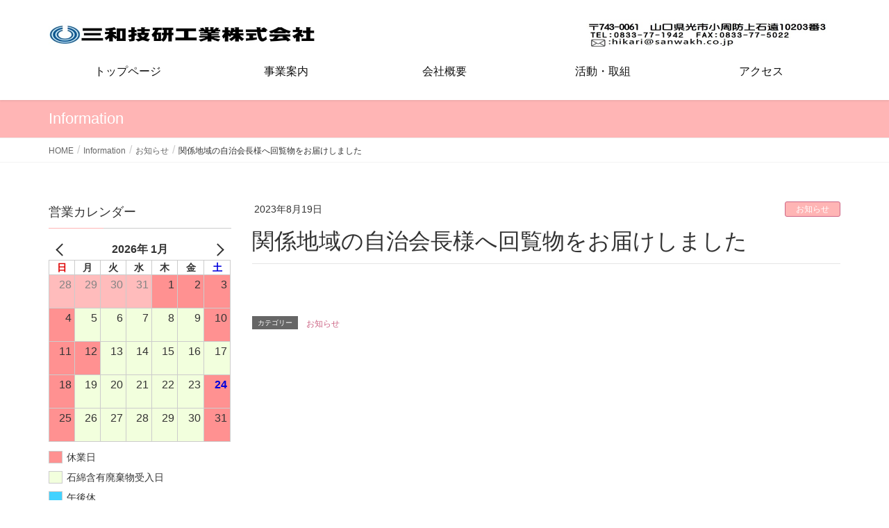

--- FILE ---
content_type: text/html; charset=UTF-8
request_url: https://sanwayui.com/info/%E9%96%A2%E4%BF%82%E5%9C%B0%E5%9F%9F%E3%81%AE%E8%87%AA%E6%B2%BB%E4%BC%9A%E9%95%B7%E6%A7%98%E3%81%B8%E5%9B%9E%E8%A6%A7%E7%89%A9%E3%82%92%E3%81%8A%E5%B1%8A%E3%81%91%E3%81%97%E3%81%BE%E3%81%97-56/
body_size: 65949
content:
<!DOCTYPE html>
<html lang="ja">
<head>
<meta charset="utf-8">
<meta http-equiv="X-UA-Compatible" content="IE=edge">
<meta name="viewport" content="width=device-width, initial-scale=1">

<title>関係地域の自治会長様へ回覧物をお届けしました | 三和技研工業株式会社</title>
<meta name='robots' content='max-image-preview:large' />
<link rel="alternate" type="application/rss+xml" title="三和技研工業株式会社 &raquo; フィード" href="https://sanwayui.com/feed/" />
<link rel="alternate" type="application/rss+xml" title="三和技研工業株式会社 &raquo; コメントフィード" href="https://sanwayui.com/comments/feed/" />
<link rel="alternate" title="oEmbed (JSON)" type="application/json+oembed" href="https://sanwayui.com/wp-json/oembed/1.0/embed?url=https%3A%2F%2Fsanwayui.com%2Finfo%2F%25e9%2596%25a2%25e4%25bf%2582%25e5%259c%25b0%25e5%259f%259f%25e3%2581%25ae%25e8%2587%25aa%25e6%25b2%25bb%25e4%25bc%259a%25e9%2595%25b7%25e6%25a7%2598%25e3%2581%25b8%25e5%259b%259e%25e8%25a6%25a7%25e7%2589%25a9%25e3%2582%2592%25e3%2581%258a%25e5%25b1%258a%25e3%2581%2591%25e3%2581%2597%25e3%2581%25be%25e3%2581%2597-56%2F" />
<link rel="alternate" title="oEmbed (XML)" type="text/xml+oembed" href="https://sanwayui.com/wp-json/oembed/1.0/embed?url=https%3A%2F%2Fsanwayui.com%2Finfo%2F%25e9%2596%25a2%25e4%25bf%2582%25e5%259c%25b0%25e5%259f%259f%25e3%2581%25ae%25e8%2587%25aa%25e6%25b2%25bb%25e4%25bc%259a%25e9%2595%25b7%25e6%25a7%2598%25e3%2581%25b8%25e5%259b%259e%25e8%25a6%25a7%25e7%2589%25a9%25e3%2582%2592%25e3%2581%258a%25e5%25b1%258a%25e3%2581%2591%25e3%2581%2597%25e3%2581%25be%25e3%2581%2597-56%2F&#038;format=xml" />
<meta name="description" content="" /><style id='wp-img-auto-sizes-contain-inline-css' type='text/css'>
img:is([sizes=auto i],[sizes^="auto," i]){contain-intrinsic-size:3000px 1500px}
/*# sourceURL=wp-img-auto-sizes-contain-inline-css */
</style>
<link rel='stylesheet' id='sbi_styles-css' href='https://sanwayui.com/wp/wp-content/plugins/instagram-feed/css/sbi-styles.min.css?ver=6.10.0' type='text/css' media='all' />
<link rel='stylesheet' id='vkExUnit_common_style-css' href='https://sanwayui.com/wp/wp-content/plugins/vk-all-in-one-expansion-unit/assets/css/vkExUnit_style.css?ver=9.113.0.1' type='text/css' media='all' />
<style id='vkExUnit_common_style-inline-css' type='text/css'>
:root {--ver_page_top_button_url:url(https://sanwayui.com/wp/wp-content/plugins/vk-all-in-one-expansion-unit/assets/images/to-top-btn-icon.svg);}@font-face {font-weight: normal;font-style: normal;font-family: "vk_sns";src: url("https://sanwayui.com/wp/wp-content/plugins/vk-all-in-one-expansion-unit/inc/sns/icons/fonts/vk_sns.eot?-bq20cj");src: url("https://sanwayui.com/wp/wp-content/plugins/vk-all-in-one-expansion-unit/inc/sns/icons/fonts/vk_sns.eot?#iefix-bq20cj") format("embedded-opentype"),url("https://sanwayui.com/wp/wp-content/plugins/vk-all-in-one-expansion-unit/inc/sns/icons/fonts/vk_sns.woff?-bq20cj") format("woff"),url("https://sanwayui.com/wp/wp-content/plugins/vk-all-in-one-expansion-unit/inc/sns/icons/fonts/vk_sns.ttf?-bq20cj") format("truetype"),url("https://sanwayui.com/wp/wp-content/plugins/vk-all-in-one-expansion-unit/inc/sns/icons/fonts/vk_sns.svg?-bq20cj#vk_sns") format("svg");}
.veu_promotion-alert__content--text {border: 1px solid rgba(0,0,0,0.125);padding: 0.5em 1em;border-radius: var(--vk-size-radius);margin-bottom: var(--vk-margin-block-bottom);font-size: 0.875rem;}/* Alert Content部分に段落タグを入れた場合に最後の段落の余白を0にする */.veu_promotion-alert__content--text p:last-of-type{margin-bottom:0;margin-top: 0;}
/*# sourceURL=vkExUnit_common_style-inline-css */
</style>
<style id='wp-emoji-styles-inline-css' type='text/css'>

	img.wp-smiley, img.emoji {
		display: inline !important;
		border: none !important;
		box-shadow: none !important;
		height: 1em !important;
		width: 1em !important;
		margin: 0 0.07em !important;
		vertical-align: -0.1em !important;
		background: none !important;
		padding: 0 !important;
	}
/*# sourceURL=wp-emoji-styles-inline-css */
</style>
<style id='wp-block-library-inline-css' type='text/css'>
:root{--wp-block-synced-color:#7a00df;--wp-block-synced-color--rgb:122,0,223;--wp-bound-block-color:var(--wp-block-synced-color);--wp-editor-canvas-background:#ddd;--wp-admin-theme-color:#007cba;--wp-admin-theme-color--rgb:0,124,186;--wp-admin-theme-color-darker-10:#006ba1;--wp-admin-theme-color-darker-10--rgb:0,107,160.5;--wp-admin-theme-color-darker-20:#005a87;--wp-admin-theme-color-darker-20--rgb:0,90,135;--wp-admin-border-width-focus:2px}@media (min-resolution:192dpi){:root{--wp-admin-border-width-focus:1.5px}}.wp-element-button{cursor:pointer}:root .has-very-light-gray-background-color{background-color:#eee}:root .has-very-dark-gray-background-color{background-color:#313131}:root .has-very-light-gray-color{color:#eee}:root .has-very-dark-gray-color{color:#313131}:root .has-vivid-green-cyan-to-vivid-cyan-blue-gradient-background{background:linear-gradient(135deg,#00d084,#0693e3)}:root .has-purple-crush-gradient-background{background:linear-gradient(135deg,#34e2e4,#4721fb 50%,#ab1dfe)}:root .has-hazy-dawn-gradient-background{background:linear-gradient(135deg,#faaca8,#dad0ec)}:root .has-subdued-olive-gradient-background{background:linear-gradient(135deg,#fafae1,#67a671)}:root .has-atomic-cream-gradient-background{background:linear-gradient(135deg,#fdd79a,#004a59)}:root .has-nightshade-gradient-background{background:linear-gradient(135deg,#330968,#31cdcf)}:root .has-midnight-gradient-background{background:linear-gradient(135deg,#020381,#2874fc)}:root{--wp--preset--font-size--normal:16px;--wp--preset--font-size--huge:42px}.has-regular-font-size{font-size:1em}.has-larger-font-size{font-size:2.625em}.has-normal-font-size{font-size:var(--wp--preset--font-size--normal)}.has-huge-font-size{font-size:var(--wp--preset--font-size--huge)}.has-text-align-center{text-align:center}.has-text-align-left{text-align:left}.has-text-align-right{text-align:right}.has-fit-text{white-space:nowrap!important}#end-resizable-editor-section{display:none}.aligncenter{clear:both}.items-justified-left{justify-content:flex-start}.items-justified-center{justify-content:center}.items-justified-right{justify-content:flex-end}.items-justified-space-between{justify-content:space-between}.screen-reader-text{border:0;clip-path:inset(50%);height:1px;margin:-1px;overflow:hidden;padding:0;position:absolute;width:1px;word-wrap:normal!important}.screen-reader-text:focus{background-color:#ddd;clip-path:none;color:#444;display:block;font-size:1em;height:auto;left:5px;line-height:normal;padding:15px 23px 14px;text-decoration:none;top:5px;width:auto;z-index:100000}html :where(.has-border-color){border-style:solid}html :where([style*=border-top-color]){border-top-style:solid}html :where([style*=border-right-color]){border-right-style:solid}html :where([style*=border-bottom-color]){border-bottom-style:solid}html :where([style*=border-left-color]){border-left-style:solid}html :where([style*=border-width]){border-style:solid}html :where([style*=border-top-width]){border-top-style:solid}html :where([style*=border-right-width]){border-right-style:solid}html :where([style*=border-bottom-width]){border-bottom-style:solid}html :where([style*=border-left-width]){border-left-style:solid}html :where(img[class*=wp-image-]){height:auto;max-width:100%}:where(figure){margin:0 0 1em}html :where(.is-position-sticky){--wp-admin--admin-bar--position-offset:var(--wp-admin--admin-bar--height,0px)}@media screen and (max-width:600px){html :where(.is-position-sticky){--wp-admin--admin-bar--position-offset:0px}}

/*# sourceURL=wp-block-library-inline-css */
</style><style id='global-styles-inline-css' type='text/css'>
:root{--wp--preset--aspect-ratio--square: 1;--wp--preset--aspect-ratio--4-3: 4/3;--wp--preset--aspect-ratio--3-4: 3/4;--wp--preset--aspect-ratio--3-2: 3/2;--wp--preset--aspect-ratio--2-3: 2/3;--wp--preset--aspect-ratio--16-9: 16/9;--wp--preset--aspect-ratio--9-16: 9/16;--wp--preset--color--black: #000000;--wp--preset--color--cyan-bluish-gray: #abb8c3;--wp--preset--color--white: #ffffff;--wp--preset--color--pale-pink: #f78da7;--wp--preset--color--vivid-red: #cf2e2e;--wp--preset--color--luminous-vivid-orange: #ff6900;--wp--preset--color--luminous-vivid-amber: #fcb900;--wp--preset--color--light-green-cyan: #7bdcb5;--wp--preset--color--vivid-green-cyan: #00d084;--wp--preset--color--pale-cyan-blue: #8ed1fc;--wp--preset--color--vivid-cyan-blue: #0693e3;--wp--preset--color--vivid-purple: #9b51e0;--wp--preset--gradient--vivid-cyan-blue-to-vivid-purple: linear-gradient(135deg,rgb(6,147,227) 0%,rgb(155,81,224) 100%);--wp--preset--gradient--light-green-cyan-to-vivid-green-cyan: linear-gradient(135deg,rgb(122,220,180) 0%,rgb(0,208,130) 100%);--wp--preset--gradient--luminous-vivid-amber-to-luminous-vivid-orange: linear-gradient(135deg,rgb(252,185,0) 0%,rgb(255,105,0) 100%);--wp--preset--gradient--luminous-vivid-orange-to-vivid-red: linear-gradient(135deg,rgb(255,105,0) 0%,rgb(207,46,46) 100%);--wp--preset--gradient--very-light-gray-to-cyan-bluish-gray: linear-gradient(135deg,rgb(238,238,238) 0%,rgb(169,184,195) 100%);--wp--preset--gradient--cool-to-warm-spectrum: linear-gradient(135deg,rgb(74,234,220) 0%,rgb(151,120,209) 20%,rgb(207,42,186) 40%,rgb(238,44,130) 60%,rgb(251,105,98) 80%,rgb(254,248,76) 100%);--wp--preset--gradient--blush-light-purple: linear-gradient(135deg,rgb(255,206,236) 0%,rgb(152,150,240) 100%);--wp--preset--gradient--blush-bordeaux: linear-gradient(135deg,rgb(254,205,165) 0%,rgb(254,45,45) 50%,rgb(107,0,62) 100%);--wp--preset--gradient--luminous-dusk: linear-gradient(135deg,rgb(255,203,112) 0%,rgb(199,81,192) 50%,rgb(65,88,208) 100%);--wp--preset--gradient--pale-ocean: linear-gradient(135deg,rgb(255,245,203) 0%,rgb(182,227,212) 50%,rgb(51,167,181) 100%);--wp--preset--gradient--electric-grass: linear-gradient(135deg,rgb(202,248,128) 0%,rgb(113,206,126) 100%);--wp--preset--gradient--midnight: linear-gradient(135deg,rgb(2,3,129) 0%,rgb(40,116,252) 100%);--wp--preset--font-size--small: 13px;--wp--preset--font-size--medium: 20px;--wp--preset--font-size--large: 36px;--wp--preset--font-size--x-large: 42px;--wp--preset--spacing--20: 0.44rem;--wp--preset--spacing--30: 0.67rem;--wp--preset--spacing--40: 1rem;--wp--preset--spacing--50: 1.5rem;--wp--preset--spacing--60: 2.25rem;--wp--preset--spacing--70: 3.38rem;--wp--preset--spacing--80: 5.06rem;--wp--preset--shadow--natural: 6px 6px 9px rgba(0, 0, 0, 0.2);--wp--preset--shadow--deep: 12px 12px 50px rgba(0, 0, 0, 0.4);--wp--preset--shadow--sharp: 6px 6px 0px rgba(0, 0, 0, 0.2);--wp--preset--shadow--outlined: 6px 6px 0px -3px rgb(255, 255, 255), 6px 6px rgb(0, 0, 0);--wp--preset--shadow--crisp: 6px 6px 0px rgb(0, 0, 0);}:where(.is-layout-flex){gap: 0.5em;}:where(.is-layout-grid){gap: 0.5em;}body .is-layout-flex{display: flex;}.is-layout-flex{flex-wrap: wrap;align-items: center;}.is-layout-flex > :is(*, div){margin: 0;}body .is-layout-grid{display: grid;}.is-layout-grid > :is(*, div){margin: 0;}:where(.wp-block-columns.is-layout-flex){gap: 2em;}:where(.wp-block-columns.is-layout-grid){gap: 2em;}:where(.wp-block-post-template.is-layout-flex){gap: 1.25em;}:where(.wp-block-post-template.is-layout-grid){gap: 1.25em;}.has-black-color{color: var(--wp--preset--color--black) !important;}.has-cyan-bluish-gray-color{color: var(--wp--preset--color--cyan-bluish-gray) !important;}.has-white-color{color: var(--wp--preset--color--white) !important;}.has-pale-pink-color{color: var(--wp--preset--color--pale-pink) !important;}.has-vivid-red-color{color: var(--wp--preset--color--vivid-red) !important;}.has-luminous-vivid-orange-color{color: var(--wp--preset--color--luminous-vivid-orange) !important;}.has-luminous-vivid-amber-color{color: var(--wp--preset--color--luminous-vivid-amber) !important;}.has-light-green-cyan-color{color: var(--wp--preset--color--light-green-cyan) !important;}.has-vivid-green-cyan-color{color: var(--wp--preset--color--vivid-green-cyan) !important;}.has-pale-cyan-blue-color{color: var(--wp--preset--color--pale-cyan-blue) !important;}.has-vivid-cyan-blue-color{color: var(--wp--preset--color--vivid-cyan-blue) !important;}.has-vivid-purple-color{color: var(--wp--preset--color--vivid-purple) !important;}.has-black-background-color{background-color: var(--wp--preset--color--black) !important;}.has-cyan-bluish-gray-background-color{background-color: var(--wp--preset--color--cyan-bluish-gray) !important;}.has-white-background-color{background-color: var(--wp--preset--color--white) !important;}.has-pale-pink-background-color{background-color: var(--wp--preset--color--pale-pink) !important;}.has-vivid-red-background-color{background-color: var(--wp--preset--color--vivid-red) !important;}.has-luminous-vivid-orange-background-color{background-color: var(--wp--preset--color--luminous-vivid-orange) !important;}.has-luminous-vivid-amber-background-color{background-color: var(--wp--preset--color--luminous-vivid-amber) !important;}.has-light-green-cyan-background-color{background-color: var(--wp--preset--color--light-green-cyan) !important;}.has-vivid-green-cyan-background-color{background-color: var(--wp--preset--color--vivid-green-cyan) !important;}.has-pale-cyan-blue-background-color{background-color: var(--wp--preset--color--pale-cyan-blue) !important;}.has-vivid-cyan-blue-background-color{background-color: var(--wp--preset--color--vivid-cyan-blue) !important;}.has-vivid-purple-background-color{background-color: var(--wp--preset--color--vivid-purple) !important;}.has-black-border-color{border-color: var(--wp--preset--color--black) !important;}.has-cyan-bluish-gray-border-color{border-color: var(--wp--preset--color--cyan-bluish-gray) !important;}.has-white-border-color{border-color: var(--wp--preset--color--white) !important;}.has-pale-pink-border-color{border-color: var(--wp--preset--color--pale-pink) !important;}.has-vivid-red-border-color{border-color: var(--wp--preset--color--vivid-red) !important;}.has-luminous-vivid-orange-border-color{border-color: var(--wp--preset--color--luminous-vivid-orange) !important;}.has-luminous-vivid-amber-border-color{border-color: var(--wp--preset--color--luminous-vivid-amber) !important;}.has-light-green-cyan-border-color{border-color: var(--wp--preset--color--light-green-cyan) !important;}.has-vivid-green-cyan-border-color{border-color: var(--wp--preset--color--vivid-green-cyan) !important;}.has-pale-cyan-blue-border-color{border-color: var(--wp--preset--color--pale-cyan-blue) !important;}.has-vivid-cyan-blue-border-color{border-color: var(--wp--preset--color--vivid-cyan-blue) !important;}.has-vivid-purple-border-color{border-color: var(--wp--preset--color--vivid-purple) !important;}.has-vivid-cyan-blue-to-vivid-purple-gradient-background{background: var(--wp--preset--gradient--vivid-cyan-blue-to-vivid-purple) !important;}.has-light-green-cyan-to-vivid-green-cyan-gradient-background{background: var(--wp--preset--gradient--light-green-cyan-to-vivid-green-cyan) !important;}.has-luminous-vivid-amber-to-luminous-vivid-orange-gradient-background{background: var(--wp--preset--gradient--luminous-vivid-amber-to-luminous-vivid-orange) !important;}.has-luminous-vivid-orange-to-vivid-red-gradient-background{background: var(--wp--preset--gradient--luminous-vivid-orange-to-vivid-red) !important;}.has-very-light-gray-to-cyan-bluish-gray-gradient-background{background: var(--wp--preset--gradient--very-light-gray-to-cyan-bluish-gray) !important;}.has-cool-to-warm-spectrum-gradient-background{background: var(--wp--preset--gradient--cool-to-warm-spectrum) !important;}.has-blush-light-purple-gradient-background{background: var(--wp--preset--gradient--blush-light-purple) !important;}.has-blush-bordeaux-gradient-background{background: var(--wp--preset--gradient--blush-bordeaux) !important;}.has-luminous-dusk-gradient-background{background: var(--wp--preset--gradient--luminous-dusk) !important;}.has-pale-ocean-gradient-background{background: var(--wp--preset--gradient--pale-ocean) !important;}.has-electric-grass-gradient-background{background: var(--wp--preset--gradient--electric-grass) !important;}.has-midnight-gradient-background{background: var(--wp--preset--gradient--midnight) !important;}.has-small-font-size{font-size: var(--wp--preset--font-size--small) !important;}.has-medium-font-size{font-size: var(--wp--preset--font-size--medium) !important;}.has-large-font-size{font-size: var(--wp--preset--font-size--large) !important;}.has-x-large-font-size{font-size: var(--wp--preset--font-size--x-large) !important;}
/*# sourceURL=global-styles-inline-css */
</style>

<style id='classic-theme-styles-inline-css' type='text/css'>
/*! This file is auto-generated */
.wp-block-button__link{color:#fff;background-color:#32373c;border-radius:9999px;box-shadow:none;text-decoration:none;padding:calc(.667em + 2px) calc(1.333em + 2px);font-size:1.125em}.wp-block-file__button{background:#32373c;color:#fff;text-decoration:none}
/*# sourceURL=/wp-includes/css/classic-themes.min.css */
</style>
<link rel='stylesheet' id='awsm-ead-public-css' href='https://sanwayui.com/wp/wp-content/plugins/embed-any-document/css/embed-public.min.css?ver=2.7.12' type='text/css' media='all' />
<link rel='stylesheet' id='bbp-default-css' href='https://sanwayui.com/wp/wp-content/plugins/bbpress/templates/default/css/bbpress.min.css?ver=2.6.14' type='text/css' media='all' />
<link rel='stylesheet' id='contact-form-7-css' href='https://sanwayui.com/wp/wp-content/plugins/contact-form-7/includes/css/styles.css?ver=5.7.2' type='text/css' media='all' />
<link rel='stylesheet' id='xo-event-calendar-css' href='https://sanwayui.com/wp/wp-content/plugins/xo-event-calendar/css/xo-event-calendar.css?ver=3.2.10' type='text/css' media='all' />
<link rel='stylesheet' id='xo-event-calendar-event-calendar-css' href='https://sanwayui.com/wp/wp-content/plugins/xo-event-calendar/build/event-calendar/style-index.css?ver=3.2.10' type='text/css' media='all' />
<link rel='stylesheet' id='lightning-common-style-css' href='https://sanwayui.com/wp/wp-content/themes/lightning/assets/css/common.css?ver=6.10.1' type='text/css' media='all' />
<link rel='stylesheet' id='lightning-design-style-css' href='https://sanwayui.com/wp/wp-content/themes/lightning/design-skin/origin/css/style.css?ver=6.10.1' type='text/css' media='all' />
<style id='lightning-design-style-inline-css' type='text/css'>
/* ltg theme common */.color_key_bg,.color_key_bg_hover:hover{background-color: #ffb5b5;}.color_key_txt,.color_key_txt_hover:hover{color: #ffb5b5;}.color_key_border,.color_key_border_hover:hover{border-color: #ffb5b5;}.color_key_dark_bg,.color_key_dark_bg_hover:hover{background-color: #cd6686;}.color_key_dark_txt,.color_key_dark_txt_hover:hover{color: #cd6686;}.color_key_dark_border,.color_key_dark_border_hover:hover{border-color: #cd6686;}
.bbp-submit-wrapper .button.submit,.woocommerce a.button.alt:hover,.woocommerce-product-search button:hover,.woocommerce button.button.alt { background-color:#cd6686 ; }.bbp-submit-wrapper .button.submit:hover,.woocommerce a.button.alt,.woocommerce-product-search button,.woocommerce button.button.alt:hover { background-color:#ffb5b5 ; }.woocommerce ul.product_list_widget li a:hover img { border-color:#ffb5b5; }.veu_color_txt_key { color:#cd6686 ; }.veu_color_bg_key { background-color:#cd6686 ; }.veu_color_border_key { border-color:#cd6686 ; }.btn-default { border-color:#ffb5b5;color:#ffb5b5;}.btn-default:focus,.btn-default:hover { border-color:#ffb5b5;background-color: #ffb5b5; }.btn-primary { background-color:#ffb5b5;border-color:#cd6686; }.btn-primary:focus,.btn-primary:hover { background-color:#cd6686;border-color:#ffb5b5; }@media (min-width: 992px) { .siteContent .subSection { float:left;margin-left:0; } .siteContent .mainSection { float:right; } }
a { color:#cd6686 ; }a:hover { color:#ffb5b5 ; }ul.gMenu a:hover { color:#ffb5b5; }.page-header { background-color:#ffb5b5; }h1.entry-title:first-letter,.single h1.entry-title:first-letter { color:#ffb5b5; }h2,.mainSection-title { border-top-color:#ffb5b5; }h3:after,.subSection-title:after { border-bottom-color:#ffb5b5; }.media .media-body .media-heading a:hover { color:#ffb5b5; }ul.page-numbers li span.page-numbers.current { background-color:#ffb5b5; }.pager li > a { border-color:#ffb5b5;color:#ffb5b5;}.pager li > a:hover { background-color:#ffb5b5;color:#fff;}footer { border-top-color:#ffb5b5; }dt { border-left-color:#ffb5b5; }@media (min-width: 768px){ ul.gMenu > li > a:hover:after, ul.gMenu > li.current-post-ancestor > a:after, ul.gMenu > li.current-menu-item > a:after, ul.gMenu > li.current-menu-parent > a:after, ul.gMenu > li.current-menu-ancestor > a:after, ul.gMenu > li.current_page_parent > a:after, ul.gMenu > li.current_page_ancestor > a:after { border-bottom-color: #ffb5b5 ; } ul.gMenu > li > a:hover .gMenu_description { color: #ffb5b5 ; }} /* @media (min-width: 768px) */
/*# sourceURL=lightning-design-style-inline-css */
</style>
<link rel='stylesheet' id='lightning-theme-style-css' href='https://sanwayui.com/wp/wp-content/themes/sanwayui/style.css?ver=6.10.1' type='text/css' media='all' />
<link rel='stylesheet' id='veu-cta-css' href='https://sanwayui.com/wp/wp-content/plugins/vk-all-in-one-expansion-unit/inc/call-to-action/package/assets/css/style.css?ver=9.113.0.1' type='text/css' media='all' />
<link rel='stylesheet' id='slb_core-css' href='https://sanwayui.com/wp/wp-content/plugins/simple-lightbox/client/css/app.css?ver=2.9.4' type='text/css' media='all' />
<link rel='stylesheet' id='fancybox-css' href='https://sanwayui.com/wp/wp-content/plugins/easy-fancybox/fancybox/1.5.4/jquery.fancybox.min.css?ver=6.9' type='text/css' media='screen' />
<script type="text/javascript" src="https://sanwayui.com/wp/wp-includes/js/jquery/jquery.min.js?ver=3.7.1" id="jquery-core-js"></script>
<script type="text/javascript" src="https://sanwayui.com/wp/wp-includes/js/jquery/jquery-migrate.min.js?ver=3.4.1" id="jquery-migrate-js"></script>
<script type="text/javascript" src="https://sanwayui.com/wp/wp-content/plugins/qa-heatmap-analytics/js/polyfill/object_assign.js?ver=5.1.2.0" id="qahm-polyfill-object-assign-js"></script>
<script type="text/javascript" src="https://sanwayui.com/wp/wp-content/plugins/qa-heatmap-analytics/cookie-consent-qtag.php?cookie_consent=yes&amp;ver=5.1.2.0" id="qahm-cookie-consent-qtag-js"></script>
<link rel="https://api.w.org/" href="https://sanwayui.com/wp-json/" /><link rel="alternate" title="JSON" type="application/json" href="https://sanwayui.com/wp-json/wp/v2/info/3270" /><link rel="EditURI" type="application/rsd+xml" title="RSD" href="https://sanwayui.com/wp/xmlrpc.php?rsd" />
<meta name="generator" content="WordPress 6.9" />
<link rel="canonical" href="https://sanwayui.com/info/%e9%96%a2%e4%bf%82%e5%9c%b0%e5%9f%9f%e3%81%ae%e8%87%aa%e6%b2%bb%e4%bc%9a%e9%95%b7%e6%a7%98%e3%81%b8%e5%9b%9e%e8%a6%a7%e7%89%a9%e3%82%92%e3%81%8a%e5%b1%8a%e3%81%91%e3%81%97%e3%81%be%e3%81%97-56/" />
<link rel='shortlink' href='https://sanwayui.com/?p=3270' />
  
        <script>  
        var qahmz  = qahmz || {};  
        qahmz.initDate   = new Date();  
        qahmz.domloaded = false;  
        document.addEventListener("DOMContentLoaded",function() {  
            qahmz.domloaded = true;  
        });  
        qahmz.xdm        = "sanwayui.com";  
        qahmz.cookieMode = true;  
        qahmz.debug = false;  
        qahmz.tracking_id = "8e9e9ace46398bcc";  
        qahmz.send_interval = 3000;  
        qahmz.ajaxurl = "https://sanwayui.com/wp/wp-content/plugins/qa-heatmap-analytics/qahm-ajax.php";  
        qahmz.tracking_hash = "c66c324a2f05ca3c";  
        </script>
          
        <script src="https://sanwayui.com/wp/wp-content/qa-zero-data/qtag_js/8e9e9ace46398bcc/qtag.js" async></script>  
        <noscript><style>.lazyload[data-src]{display:none !important;}</style></noscript><style>.lazyload{background-image:none !important;}.lazyload:before{background-image:none !important;}</style><!-- [ VK All in One Expansion Unit OGP ] -->
<meta property="og:site_name" content="三和技研工業株式会社" />
<meta property="og:url" content="https://sanwayui.com/info/%e9%96%a2%e4%bf%82%e5%9c%b0%e5%9f%9f%e3%81%ae%e8%87%aa%e6%b2%bb%e4%bc%9a%e9%95%b7%e6%a7%98%e3%81%b8%e5%9b%9e%e8%a6%a7%e7%89%a9%e3%82%92%e3%81%8a%e5%b1%8a%e3%81%91%e3%81%97%e3%81%be%e3%81%97-56/" />
<meta property="og:title" content="関係地域の自治会長様へ回覧物をお届けしました | 三和技研工業株式会社" />
<meta property="og:description" content="" />
<meta property="og:type" content="article" />
<!-- [ / VK All in One Expansion Unit OGP ] -->
<!-- [ VK All in One Expansion Unit twitter card ] -->
<meta name="twitter:card" content="summary_large_image">
<meta name="twitter:description" content="">
<meta name="twitter:title" content="関係地域の自治会長様へ回覧物をお届けしました | 三和技研工業株式会社">
<meta name="twitter:url" content="https://sanwayui.com/info/%e9%96%a2%e4%bf%82%e5%9c%b0%e5%9f%9f%e3%81%ae%e8%87%aa%e6%b2%bb%e4%bc%9a%e9%95%b7%e6%a7%98%e3%81%b8%e5%9b%9e%e8%a6%a7%e7%89%a9%e3%82%92%e3%81%8a%e5%b1%8a%e3%81%91%e3%81%97%e3%81%be%e3%81%97-56/">
	<meta name="twitter:domain" content="sanwayui.com">
	<!-- [ / VK All in One Expansion Unit twitter card ] -->
	<link rel="icon" href="https://sanwayui.com/wp/wp-content/uploads/2019/03/cropped-logo_sanwa-32x32.png" sizes="32x32" />
<link rel="icon" href="https://sanwayui.com/wp/wp-content/uploads/2019/03/cropped-logo_sanwa-192x192.png" sizes="192x192" />
<link rel="apple-touch-icon" href="https://sanwayui.com/wp/wp-content/uploads/2019/03/cropped-logo_sanwa-180x180.png" />
<meta name="msapplication-TileImage" content="https://sanwayui.com/wp/wp-content/uploads/2019/03/cropped-logo_sanwa-270x270.png" />
<!-- [ VK All in One Expansion Unit Article Structure Data ] --><script type="application/ld+json">{"@context":"https://schema.org/","@type":"Article","headline":"関係地域の自治会長様へ回覧物をお届けしました","image":"","datePublished":"2023-08-19T13:03:45+09:00","dateModified":"2023-08-22T13:36:48+09:00","author":{"@type":"organization","name":"sanwa_webmaster","url":"https://sanwayui.com/","sameAs":""}}</script><!-- [ / VK All in One Expansion Unit Article Structure Data ] -->
</head>
<body class="wp-singular info-template-default single single-info postid-3270 wp-theme-lightning wp-child-theme-sanwayui sidebar-fix device-pc post-name-%e9%96%a2%e4%bf%82%e5%9c%b0%e5%9f%9f%e3%81%ae%e8%87%aa%e6%b2%bb%e4%bc%9a%e9%95%b7%e6%a7%98%e3%81%b8%e5%9b%9e%e8%a6%a7%e7%89%a9%e3%82%92%e3%81%8a%e5%b1%8a%e3%81%91%e3%81%97%e3%81%be%e3%81%97-56 tax-categoly categoly-info post-type-info modula-best-grid-gallery">
<div class="vk-mobile-nav-menu-btn">MENU</div><div class="vk-mobile-nav"><nav class="global-nav"><ul id="menu-%e3%83%95%e3%83%83%e3%82%bf%e3%83%bc%e3%83%a1%e3%83%8b%e3%83%a5%e3%83%bc" class="vk-menu-acc  menu"><li id="menu-item-2071" class="menu-item menu-item-type-post_type menu-item-object-page menu-item-home menu-item-has-children menu-item-2071"><a href="https://sanwayui.com/" title="						">トップページ</a>
<ul class="sub-menu">
	<li id="menu-item-3767" class="menu-item menu-item-type-post_type menu-item-object-page menu-item-3767"><a href="https://sanwayui.com/%e3%81%94%e6%8c%a8%e6%8b%b6/">ご挨拶</a></li>
</ul>
</li>
<li id="menu-item-2067" class="menu-item menu-item-type-custom menu-item-object-custom menu-item-has-children menu-item-2067"><a href="/service/disposalsite/" title="						">事業案内</a>
<ul class="sub-menu">
	<li id="menu-item-2099" class="menu-item menu-item-type-post_type menu-item-object-page menu-item-2099"><a href="https://sanwayui.com/sanwasdgs/" title="						">三和ＳＤＧｓ</a></li>
	<li id="menu-item-2079" class="menu-item menu-item-type-post_type menu-item-object-page menu-item-2079"><a href="https://sanwayui.com/disposalsite/" title="						">安定型最終処分場</a></li>
	<li id="menu-item-2093" class="menu-item menu-item-type-post_type menu-item-object-page menu-item-2093"><a href="https://sanwayui.com/asbestos/" title="						">非飛散性石綿含有廃棄物の受入れ</a></li>
	<li id="menu-item-2081" class="menu-item menu-item-type-post_type menu-item-object-page menu-item-2081"><a href="https://sanwayui.com/collection/" title="						">収集運搬事業</a></li>
	<li id="menu-item-2076" class="menu-item menu-item-type-post_type menu-item-object-page menu-item-2076"><a href="https://sanwayui.com/solarbusiness/" title="						">太陽光発電事業</a></li>
	<li id="menu-item-2089" class="menu-item menu-item-type-post_type menu-item-object-page menu-item-2089"><a href="https://sanwayui.com/holiday/" title="						">営業カレンダー</a></li>
</ul>
</li>
<li id="menu-item-2072" class="menu-item menu-item-type-post_type menu-item-object-page menu-item-has-children menu-item-2072"><a href="https://sanwayui.com/company/" title="						">会社概要</a>
<ul class="sub-menu">
	<li id="menu-item-2083" class="menu-item menu-item-type-post_type menu-item-object-page menu-item-2083"><a href="https://sanwayui.com/tour/" title="						">処分場見学会</a></li>
	<li id="menu-item-3299" class="menu-item menu-item-type-post_type menu-item-object-page menu-item-3299"><a href="https://sanwayui.com/%e7%a4%be%e4%bc%9a%e8%b2%a2%e7%8c%ae%e6%b4%bb%e5%8b%95/">社会貢献活動</a></li>
	<li id="menu-item-2087" class="menu-item menu-item-type-post_type menu-item-object-page menu-item-2087"><a href="https://sanwayui.com/company/qualification/" title="						">技術有資格者</a></li>
	<li id="menu-item-2085" class="menu-item menu-item-type-post_type menu-item-object-page menu-item-2085"><a href="https://sanwayui.com/maintenance/" title="						">維持管理情報</a></li>
	<li id="menu-item-4372" class="menu-item menu-item-type-post_type menu-item-object-page menu-item-4372"><a href="https://sanwayui.com/%e6%96%bd%e8%a8%ad%e7%ae%a1%e7%90%86/">施設管理</a></li>
	<li id="menu-item-2075" class="menu-item menu-item-type-post_type menu-item-object-page menu-item-2075"><a href="https://sanwayui.com/license/" title="						">産業廃棄物処分業許可証</a></li>
	<li id="menu-item-5716" class="menu-item menu-item-type-post_type menu-item-object-page menu-item-5716"><a href="https://sanwayui.com/%e7%94%a3%e6%a5%ad%e5%bb%83%e6%a3%84%e7%89%a9%e5%8f%8e%e9%9b%86%e9%81%8b%e6%90%ac%e6%a5%ad%e8%a8%b1%e5%8f%af%e8%a8%bc/">産業廃棄物収集運搬業許可証　</a></li>
</ul>
</li>
<li id="menu-item-2077" class="menu-item menu-item-type-post_type menu-item-object-page menu-item-has-children menu-item-2077"><a href="https://sanwayui.com/topics-2/" title="						">活動・取組</a>
<ul class="sub-menu">
	<li id="menu-item-3136" class="menu-item menu-item-type-post_type menu-item-object-page menu-item-3136"><a href="https://sanwayui.com/%e3%82%a4%e3%83%b3%e3%82%b9%e3%82%bf%e3%82%b0%e3%83%a9%e3%83%a0/">インスタグラム</a></li>
	<li id="menu-item-2095" class="menu-item menu-item-type-post_type menu-item-object-page menu-item-2095"><a href="https://sanwayui.com/yoga/" title="						">ヨガ</a></li>
	<li id="menu-item-3713" class="menu-item menu-item-type-post_type menu-item-object-page menu-item-3713"><a href="https://sanwayui.com/2024%e5%b9%b4%e3%82%86%e3%81%84%e3%82%86%e3%81%84%e3%81%95%e3%81%8f%e3%82%89%e3%81%be%e3%81%a4%e3%82%8a%e9%96%8b%e5%82%ac/">ゆいゆいさくらまつり</a></li>
	<li id="menu-item-2097" class="menu-item menu-item-type-post_type menu-item-object-page menu-item-2097"><a href="https://sanwayui.com/koinobori/" title="						">こいのぼり</a></li>
	<li id="menu-item-2074" class="menu-item menu-item-type-post_type menu-item-object-page menu-item-2074"><a href="https://sanwayui.com/%e7%b5%90%e3%81%ae%e7%ac%91%e9%a1%94/" title="						">結の笑顔　～広報誌～</a></li>
	<li id="menu-item-4555" class="menu-item menu-item-type-post_type menu-item-object-page menu-item-4555"><a href="https://sanwayui.com/%e5%87%a6%e5%88%86%e5%a0%b4%e3%81%ae%e6%98%a5%e5%a4%8f%e7%a7%8b%e5%86%ac/">処分場の春夏秋冬</a></li>
</ul>
</li>
<li id="menu-item-2073" class="menu-item menu-item-type-post_type menu-item-object-page menu-item-2073"><a href="https://sanwayui.com/access/" title="						">アクセス</a></li>
</ul></nav></div><header class="navbar siteHeader">
		<div class="container siteHeadContainer">
		<div class="navbar-header">
			<h1 class="navbar-brand siteHeader_logo">
			<a href="https://sanwayui.com/"><span>
			<img src="[data-uri]" alt="三和技研工業株式会社" data-src="https://sanwayui.com/wp/wp-content/uploads/2026/01/top1-1.jpg" decoding="async" class="lazyload" data-eio-rwidth="1920" data-eio-rheight="79" /><noscript><img src="https://sanwayui.com/wp/wp-content/uploads/2026/01/top1-1.jpg" alt="三和技研工業株式会社" data-eio="l" /></noscript>			</span></a>
			</h1>
								</div>

		<div id="gMenu_outer" class="gMenu_outer"><nav class="menu-%e3%83%95%e3%83%83%e3%82%bf%e3%83%bc%e3%83%a1%e3%83%8b%e3%83%a5%e3%83%bc-container"><ul id="menu-%e3%83%95%e3%83%83%e3%82%bf%e3%83%bc%e3%83%a1%e3%83%8b%e3%83%a5%e3%83%bc-1" class="menu nav gMenu"><li id="menu-item-2071" class="menu-item menu-item-type-post_type menu-item-object-page menu-item-home menu-item-has-children"><a title="						" href="https://sanwayui.com/"><strong class="gMenu_name">トップページ</strong></a>
<ul class="sub-menu">
	<li id="menu-item-3767" class="menu-item menu-item-type-post_type menu-item-object-page"><a href="https://sanwayui.com/%e3%81%94%e6%8c%a8%e6%8b%b6/">ご挨拶</a></li>
</ul>
</li>
<li id="menu-item-2067" class="menu-item menu-item-type-custom menu-item-object-custom menu-item-has-children"><a title="						" href="/service/disposalsite/"><strong class="gMenu_name">事業案内</strong></a>
<ul class="sub-menu">
	<li id="menu-item-2099" class="menu-item menu-item-type-post_type menu-item-object-page"><a title="						" href="https://sanwayui.com/sanwasdgs/">三和ＳＤＧｓ</a></li>
	<li id="menu-item-2079" class="menu-item menu-item-type-post_type menu-item-object-page"><a title="						" href="https://sanwayui.com/disposalsite/">安定型最終処分場</a></li>
	<li id="menu-item-2093" class="menu-item menu-item-type-post_type menu-item-object-page"><a title="						" href="https://sanwayui.com/asbestos/">非飛散性石綿含有廃棄物の受入れ</a></li>
	<li id="menu-item-2081" class="menu-item menu-item-type-post_type menu-item-object-page"><a title="						" href="https://sanwayui.com/collection/">収集運搬事業</a></li>
	<li id="menu-item-2076" class="menu-item menu-item-type-post_type menu-item-object-page"><a title="						" href="https://sanwayui.com/solarbusiness/">太陽光発電事業</a></li>
	<li id="menu-item-2089" class="menu-item menu-item-type-post_type menu-item-object-page"><a title="						" href="https://sanwayui.com/holiday/">営業カレンダー</a></li>
</ul>
</li>
<li id="menu-item-2072" class="menu-item menu-item-type-post_type menu-item-object-page menu-item-has-children"><a title="						" href="https://sanwayui.com/company/"><strong class="gMenu_name">会社概要</strong></a>
<ul class="sub-menu">
	<li id="menu-item-2083" class="menu-item menu-item-type-post_type menu-item-object-page"><a title="						" href="https://sanwayui.com/tour/">処分場見学会</a></li>
	<li id="menu-item-3299" class="menu-item menu-item-type-post_type menu-item-object-page"><a href="https://sanwayui.com/%e7%a4%be%e4%bc%9a%e8%b2%a2%e7%8c%ae%e6%b4%bb%e5%8b%95/">社会貢献活動</a></li>
	<li id="menu-item-2087" class="menu-item menu-item-type-post_type menu-item-object-page"><a title="						" href="https://sanwayui.com/company/qualification/">技術有資格者</a></li>
	<li id="menu-item-2085" class="menu-item menu-item-type-post_type menu-item-object-page"><a title="						" href="https://sanwayui.com/maintenance/">維持管理情報</a></li>
	<li id="menu-item-4372" class="menu-item menu-item-type-post_type menu-item-object-page"><a href="https://sanwayui.com/%e6%96%bd%e8%a8%ad%e7%ae%a1%e7%90%86/">施設管理</a></li>
	<li id="menu-item-2075" class="menu-item menu-item-type-post_type menu-item-object-page"><a title="						" href="https://sanwayui.com/license/">産業廃棄物処分業許可証</a></li>
	<li id="menu-item-5716" class="menu-item menu-item-type-post_type menu-item-object-page"><a href="https://sanwayui.com/%e7%94%a3%e6%a5%ad%e5%bb%83%e6%a3%84%e7%89%a9%e5%8f%8e%e9%9b%86%e9%81%8b%e6%90%ac%e6%a5%ad%e8%a8%b1%e5%8f%af%e8%a8%bc/">産業廃棄物収集運搬業許可証　</a></li>
</ul>
</li>
<li id="menu-item-2077" class="menu-item menu-item-type-post_type menu-item-object-page menu-item-has-children"><a title="						" href="https://sanwayui.com/topics-2/"><strong class="gMenu_name">活動・取組</strong></a>
<ul class="sub-menu">
	<li id="menu-item-3136" class="menu-item menu-item-type-post_type menu-item-object-page"><a href="https://sanwayui.com/%e3%82%a4%e3%83%b3%e3%82%b9%e3%82%bf%e3%82%b0%e3%83%a9%e3%83%a0/">インスタグラム</a></li>
	<li id="menu-item-2095" class="menu-item menu-item-type-post_type menu-item-object-page"><a title="						" href="https://sanwayui.com/yoga/">ヨガ</a></li>
	<li id="menu-item-3713" class="menu-item menu-item-type-post_type menu-item-object-page"><a href="https://sanwayui.com/2024%e5%b9%b4%e3%82%86%e3%81%84%e3%82%86%e3%81%84%e3%81%95%e3%81%8f%e3%82%89%e3%81%be%e3%81%a4%e3%82%8a%e9%96%8b%e5%82%ac/">ゆいゆいさくらまつり</a></li>
	<li id="menu-item-2097" class="menu-item menu-item-type-post_type menu-item-object-page"><a title="						" href="https://sanwayui.com/koinobori/">こいのぼり</a></li>
	<li id="menu-item-2074" class="menu-item menu-item-type-post_type menu-item-object-page"><a title="						" href="https://sanwayui.com/%e7%b5%90%e3%81%ae%e7%ac%91%e9%a1%94/">結の笑顔　～広報誌～</a></li>
	<li id="menu-item-4555" class="menu-item menu-item-type-post_type menu-item-object-page"><a href="https://sanwayui.com/%e5%87%a6%e5%88%86%e5%a0%b4%e3%81%ae%e6%98%a5%e5%a4%8f%e7%a7%8b%e5%86%ac/">処分場の春夏秋冬</a></li>
</ul>
</li>
<li id="menu-item-2073" class="menu-item menu-item-type-post_type menu-item-object-page"><a title="						" href="https://sanwayui.com/access/"><strong class="gMenu_name">アクセス</strong></a></li>
</ul></nav></div>	</div>
	
</header>

<!-- ajaxzip -->
<script src="https://ajaxzip3.github.io/ajaxzip3.js" charset="UTF-8"></script>
<script type="text/javascript">
jQuery(function(){
  jQuery('#zip').keyup(function(event){
    AjaxZip3.zip2addr(this,'','addr','addr');
  })
})
jQuery(function(){
  jQuery('#t-zip').keyup(function(event){
    AjaxZip3.zip2addr(this,'','t-addr','t-addr');
  })
})
</script>

<div class="section page-header"><div class="container"><div class="row"><div class="col-md-12">
<div class="page-header_pageTitle">
Information</div>
</div></div></div></div><!-- [ /.page-header ] -->
<!-- [ .breadSection ] -->
<div class="section breadSection">
<div class="container">
<div class="row">
<ol class="breadcrumb" itemtype="http://schema.org/BreadcrumbList"><li id="panHome" itemprop="itemListElement" itemscope itemtype="http://schema.org/ListItem"><a itemprop="item" href="https://sanwayui.com/"><span itemprop="name"><i class="fa fa-home"></i> HOME</span></a></li><li itemprop="itemListElement" itemscope itemtype="http://schema.org/ListItem"><a itemprop="item" href="https://sanwayui.com/info/"><span itemprop="name">Information</span></a></li><li itemprop="itemListElement" itemscope itemtype="http://schema.org/ListItem"><a itemprop="item" href="https://sanwayui.com/categoly/info/"><span itemprop="name">お知らせ</span></a></li><li><span>関係地域の自治会長様へ回覧物をお届けしました</span></li></ol>
</div>
</div>
</div>
<!-- [ /.breadSection ] -->
<div class="section siteContent">
<div class="container">
<div class="row">

<div class="col-md-9 mainSection" id="main" role="main">

<article id="post-3270" class="post-3270 info type-info status-publish hentry categoly-info">
	<header>
	<div class="entry-meta">


<span class="published entry-meta_items">2023年8月19日</span>

<span class="entry-meta_items entry-meta_updated entry-meta_hidden">/ 最終更新日 : <span class="updated">2023年8月22日</span></span>


	
	<span class="vcard author entry-meta_items entry-meta_items_author entry-meta_hidden"><span class="fn">sanwa_webmaster</span></span>



<span class="entry-meta_items entry-meta_items_term"><a href="https://sanwayui.com/categoly/info/" class="btn btn-xs btn-primary">お知らせ</a></span>
</div>
	<h1 class="entry-title">関係地域の自治会長様へ回覧物をお届けしました</h1>
	</header>
	<div class="entry-body">
		</div><!-- [ /.entry-body ] -->

	<div class="entry-footer">
	
	<div class="entry-meta-dataList"><dl><dt>カテゴリー</dt><dd><a href="https://sanwayui.com/categoly/info/">お知らせ</a></dd></dl></div>
		</div><!-- [ /.entry-footer ] -->

	
<div id="comments" class="comments-area">

	
	
	
	
</div><!-- #comments -->
</article>

<nav>
  <ul class="pager">
    <li class="previous"><a href="https://sanwayui.com/info/%e4%ba%8b%e6%a5%ad%e8%80%85%e8%aa%8d%e8%a8%bc%e3%83%bb%e7%99%bb%e9%8c%b2%e8%a8%bc/" rel="prev">事業者認証・登録証</a></li>
    <li class="next"><a href="https://sanwayui.com/info/%e6%ae%8b%e6%9a%91/" rel="next">残暑</a></li>
  </ul>
</nav>

</div><!-- [ /.mainSection ] -->

<div class="col-md-3 subSection sideSection">
<aside class="widget widget_xo_event_calendar" id="xo_event_calendar-2"><h1 class="widget-title subSection-title">営業カレンダー</h1><div id="xo_event_calendar-2-calendar" class="xo-event-calendar"><div class="calendars xo-months"><div class="calendar xo-month-wrap"><table class="xo-month"><caption><div class="month-header"><button type="button" class="month-prev" onclick="this.disabled = true; xo_event_calendar_month(this,'2025-12',0,'','holiday,asbestos,pm',1,3,0,1,1,'',1,1,'2026-1'); return false;"><span class="nav-prev">PREV</span></button><span class="calendar-caption">2026年 1月</span><button type="button" class="month-next" onclick="this.disabled = true; xo_event_calendar_month(this,'2026-2',0,'','holiday,asbestos,pm',1,3,0,1,1,'',1,1,'2026-1'); return false;"><span class="nav-next">NEXT</span></button></div></caption><thead><tr><th class="sunday">日</th><th class="monday">月</th><th class="tuesday">火</th><th class="wednesday">水</th><th class="thursday">木</th><th class="friday">金</th><th class="saturday">土</th></tr></thead><tbody><tr><td colspan="7" class="month-week"><table class="month-dayname"><tbody><tr class="dayname"><td><div class="other-month holiday-holiday" style="background-color: #ff9191">28</div></td><td><div class="other-month holiday-holiday" style="background-color: #ff9191">29</div></td><td><div class="other-month holiday-holiday" style="background-color: #ff9191">30</div></td><td><div class="other-month holiday-holiday" style="background-color: #ff9191">31</div></td><td><div class="holiday-holiday" style="background-color: #ff9191">1</div></td><td><div class="holiday-holiday" style="background-color: #ff9191">2</div></td><td><div class="holiday-holiday" style="background-color: #ff9191">3</div></td></tr></tbody></table><div class="month-dayname-space"></div><table class="month-event-space"><tbody><tr><td><div></div></td><td><div></div></td><td><div></div></td><td><div></div></td><td><div></div></td><td><div></div></td><td><div></div></td></tr></tbody></table></td></tr><tr><td colspan="7" class="month-week"><table class="month-dayname"><tbody><tr class="dayname"><td><div class="holiday-holiday" style="background-color: #ff9191">4</div></td><td><div class="holiday-asbestos" style="background-color: #f2ffdd">5</div></td><td><div class="holiday-asbestos" style="background-color: #f2ffdd">6</div></td><td><div class="holiday-asbestos" style="background-color: #f2ffdd">7</div></td><td><div class="holiday-asbestos" style="background-color: #f2ffdd">8</div></td><td><div class="holiday-asbestos" style="background-color: #f2ffdd">9</div></td><td><div class="holiday-holiday" style="background-color: #ff9191">10</div></td></tr></tbody></table><div class="month-dayname-space"></div><table class="month-event-space"><tbody><tr><td><div></div></td><td><div></div></td><td><div></div></td><td><div></div></td><td><div></div></td><td><div></div></td><td><div></div></td></tr></tbody></table></td></tr><tr><td colspan="7" class="month-week"><table class="month-dayname"><tbody><tr class="dayname"><td><div class="holiday-holiday" style="background-color: #ff9191">11</div></td><td><div class="holiday-holiday" style="background-color: #ff9191">12</div></td><td><div class="holiday-asbestos" style="background-color: #f2ffdd">13</div></td><td><div class="holiday-asbestos" style="background-color: #f2ffdd">14</div></td><td><div class="holiday-asbestos" style="background-color: #f2ffdd">15</div></td><td><div class="holiday-asbestos" style="background-color: #f2ffdd">16</div></td><td><div class="holiday-asbestos" style="background-color: #f2ffdd">17</div></td></tr></tbody></table><div class="month-dayname-space"></div><table class="month-event-space"><tbody><tr><td><div></div></td><td><div></div></td><td><div></div></td><td><div></div></td><td><div></div></td><td><div></div></td><td><div></div></td></tr></tbody></table></td></tr><tr><td colspan="7" class="month-week"><table class="month-dayname"><tbody><tr class="dayname"><td><div class="holiday-holiday" style="background-color: #ff9191">18</div></td><td><div class="holiday-asbestos" style="background-color: #f2ffdd">19</div></td><td><div class="holiday-asbestos" style="background-color: #f2ffdd">20</div></td><td><div class="holiday-asbestos" style="background-color: #f2ffdd">21</div></td><td><div class="holiday-asbestos" style="background-color: #f2ffdd">22</div></td><td><div class="holiday-asbestos" style="background-color: #f2ffdd">23</div></td><td><div class="today holiday-holiday" style="background-color: #ff9191">24</div></td></tr></tbody></table><div class="month-dayname-space"></div><table class="month-event-space"><tbody><tr><td><div></div></td><td><div></div></td><td><div></div></td><td><div></div></td><td><div></div></td><td><div></div></td><td><div></div></td></tr></tbody></table></td></tr><tr><td colspan="7" class="month-week"><table class="month-dayname"><tbody><tr class="dayname"><td><div class="holiday-holiday" style="background-color: #ff9191">25</div></td><td><div class="holiday-asbestos" style="background-color: #f2ffdd">26</div></td><td><div class="holiday-asbestos" style="background-color: #f2ffdd">27</div></td><td><div class="holiday-asbestos" style="background-color: #f2ffdd">28</div></td><td><div class="holiday-asbestos" style="background-color: #f2ffdd">29</div></td><td><div class="holiday-asbestos" style="background-color: #f2ffdd">30</div></td><td><div class="holiday-holiday" style="background-color: #ff9191">31</div></td></tr></tbody></table><div class="month-dayname-space"></div><table class="month-event-space"><tbody><tr><td><div></div></td><td><div></div></td><td><div></div></td><td><div></div></td><td><div></div></td><td><div></div></td><td><div></div></td></tr></tbody></table></td></tr></tbody></table></div>
</div><div class="holiday-titles"><p class="holiday-title"><span style="background-color: #ff9191"></span>休業日</p><p class="holiday-title"><span style="background-color: #f2ffdd"></span>石綿含有廃棄物受入日</p><p class="holiday-title"><span style="background-color: #42d2ff"></span>午後休</p></div><div class="loading-animation"></div></div>
</aside><aside class="widget widget_vkexunit_banner" id="vkexunit_banner-25"><a href="https://sanwayui.com/%e3%82%a4%e3%83%b3%e3%82%b9%e3%82%bf%e3%82%b0%e3%83%a9%e3%83%a0/" class="veu_banner" ><img src="[data-uri]" alt="Instagram" data-src="https://sanwayui.com/wp/wp-content/uploads/2024/04/Instagram.jpg" decoding="async" class="lazyload" data-eio-rwidth="312" data-eio-rheight="152" /><noscript><img src="https://sanwayui.com/wp/wp-content/uploads/2024/04/Instagram.jpg" alt="Instagram" data-eio="l" /></noscript></a></aside><aside class="widget_text widget widget_custom_html" id="custom_html-4"><div class="textwidget custom-html-widget"><a href="/yoga" target="_blank"><img src="[data-uri]" alt="健康ヨガ教室案内" width="100%" data-src="/img/yogaimg.png" decoding="async" class="lazyload"><noscript><img src="/img/yogaimg.png" alt="健康ヨガ教室案内" width="100%" data-eio="l"></noscript></a>
次回ヨガ教室<br/>1月24日(土)　2月23日(月・祝)<br>3月 7日(土)<br>(時間)13：30～14：30
</div></aside><aside class="widget widget_vkexunit_banner" id="vkexunit_banner-8"><a href="https://sanwayui.com/2024年ゆいゆいさくらまつり開催" class="veu_banner" ><img src="[data-uri]" alt="ゆいゆいさくらまつり" data-src="https://sanwayui.com/wp/wp-content/uploads/2023/04/さくらまつりバナー-scaled.jpg" decoding="async" class="lazyload" data-eio-rwidth="1920" data-eio-rheight="830" /><noscript><img src="https://sanwayui.com/wp/wp-content/uploads/2023/04/さくらまつりバナー-scaled.jpg" alt="ゆいゆいさくらまつり" data-eio="l" /></noscript></a></aside><aside class="widget widget_vkexunit_banner" id="vkexunit_banner-5"><a href="/koinobori" class="veu_banner" target="_blank" ><img src="[data-uri]" alt="こいのぼり募集" data-src="https://sanwayui.com/wp/wp-content/uploads/2019/03/koinobori_bnr1.jpg" decoding="async" class="lazyload" data-eio-rwidth="765" data-eio-rheight="377" /><noscript><img src="https://sanwayui.com/wp/wp-content/uploads/2019/03/koinobori_bnr1.jpg" alt="こいのぼり募集" data-eio="l" /></noscript></a></aside><aside class="widget widget_vkexunit_banner" id="vkexunit_banner-13"><a href="https://sanwayui.com/看板紹介/" class="veu_banner" target="_blank" ><img src="[data-uri]" alt="看板紹介" data-src="https://sanwayui.com/wp/wp-content/uploads/2021/09/admin-ajax.png" decoding="async" class="lazyload" data-eio-rwidth="400" data-eio-rheight="297" /><noscript><img src="https://sanwayui.com/wp/wp-content/uploads/2021/09/admin-ajax.png" alt="看板紹介" data-eio="l" /></noscript></a></aside><aside class="widget widget_vkexunit_banner" id="vkexunit_banner-18"><a href="https://sanwagiken1942.wixsite.com/company" class="veu_banner" ><img src="[data-uri]" alt="百年後の今" data-src="https://sanwayui.com/wp/wp-content/uploads/2023/01/future.jpeg" decoding="async" class="lazyload" data-eio-rwidth="1920" data-eio-rheight="602" /><noscript><img src="https://sanwayui.com/wp/wp-content/uploads/2023/01/future.jpeg" alt="百年後の今" data-eio="l" /></noscript></a></aside><aside class="widget widget_vkexunit_banner" id="vkexunit_banner-21"><a href="/policy_antisocial" class="veu_banner" ><img src="[data-uri]" alt="反社会勢力に対する基本方針" data-src="https://sanwayui.com/wp/wp-content/uploads/2024/04/peace.jpg" decoding="async" class="lazyload" data-eio-rwidth="1020" data-eio-rheight="442" /><noscript><img src="https://sanwayui.com/wp/wp-content/uploads/2024/04/peace.jpg" alt="反社会勢力に対する基本方針" data-eio="l" /></noscript></a></aside></div><!-- [ /.subSection ] -->

</div><!-- [ /.row ] -->
</div><!-- [ /.container ] -->
</div><!-- [ /.siteContent ] -->


<footer class="section siteFooter">
    <div class="footerMenu">
       <div class="container">
            <nav class="menu-%e3%83%95%e3%83%83%e3%82%bf%e3%83%bc%e3%83%a1%e3%83%8b%e3%83%a5%e3%83%bc-container"><ul id="menu-%e3%83%95%e3%83%83%e3%82%bf%e3%83%bc%e3%83%a1%e3%83%8b%e3%83%a5%e3%83%bc-2" class="menu nav"><li class="menu-item menu-item-type-post_type menu-item-object-page menu-item-home menu-item-2071"><a href="https://sanwayui.com/" title="						">トップページ</a></li>
<li class="menu-item menu-item-type-custom menu-item-object-custom menu-item-2067"><a href="/service/disposalsite/" title="						">事業案内</a></li>
<li class="menu-item menu-item-type-post_type menu-item-object-page menu-item-2072"><a href="https://sanwayui.com/company/" title="						">会社概要</a></li>
<li class="menu-item menu-item-type-post_type menu-item-object-page menu-item-2077"><a href="https://sanwayui.com/topics-2/" title="						">活動・取組</a></li>
<li class="menu-item menu-item-type-post_type menu-item-object-page menu-item-2073"><a href="https://sanwayui.com/access/" title="						">アクセス</a></li>
</ul></nav>        </div>
    </div>
    <div class="container sectionBox">
        <div class="row ">
            <div class="col-md-4"></div><div class="col-md-4"></div><div class="col-md-4"></div>        </div>
    </div>
    <div class="container sectionBox copySection text-center">
          <p>Copyright &copy 2026 三和技研工業株式会社 All Rights Reserved.</p>
    </div>
</footer>
<script type="speculationrules">
{"prefetch":[{"source":"document","where":{"and":[{"href_matches":"/*"},{"not":{"href_matches":["/wp/wp-*.php","/wp/wp-admin/*","/wp/wp-content/uploads/*","/wp/wp-content/*","/wp/wp-content/plugins/*","/wp/wp-content/themes/sanwayui/*","/wp/wp-content/themes/lightning/*","/*\\?(.+)"]}},{"not":{"selector_matches":"a[rel~=\"nofollow\"]"}},{"not":{"selector_matches":".no-prefetch, .no-prefetch a"}}]},"eagerness":"conservative"}]}
</script>

<script type="text/javascript" id="bbp-swap-no-js-body-class">
	document.body.className = document.body.className.replace( 'bbp-no-js', 'bbp-js' );
</script>

<a href="#top" id="page_top" class="page_top_btn">PAGE TOP</a><!-- Instagram Feed JS -->
<script type="text/javascript">
var sbiajaxurl = "https://sanwayui.com/wp/wp-admin/admin-ajax.php";
</script>
<script type="text/javascript" id="eio-lazy-load-js-before">
/* <![CDATA[ */
var eio_lazy_vars = {"exactdn_domain":"","skip_autoscale":0,"bg_min_dpr":1.1,"threshold":0,"use_dpr":1};
//# sourceURL=eio-lazy-load-js-before
/* ]]> */
</script>
<script type="text/javascript" src="https://sanwayui.com/wp/wp-content/plugins/ewww-image-optimizer/includes/lazysizes.min.js?ver=831" id="eio-lazy-load-js" async="async" data-wp-strategy="async"></script>
<script type="text/javascript" src="https://sanwayui.com/wp/wp-content/plugins/embed-any-document/js/pdfobject.min.js?ver=2.7.12" id="awsm-ead-pdf-object-js"></script>
<script type="text/javascript" id="awsm-ead-public-js-extra">
/* <![CDATA[ */
var eadPublic = [];
//# sourceURL=awsm-ead-public-js-extra
/* ]]> */
</script>
<script type="text/javascript" src="https://sanwayui.com/wp/wp-content/plugins/embed-any-document/js/embed-public.min.js?ver=2.7.12" id="awsm-ead-public-js"></script>
<script type="text/javascript" src="https://sanwayui.com/wp/wp-content/plugins/contact-form-7/includes/swv/js/index.js?ver=5.7.2" id="swv-js"></script>
<script type="text/javascript" id="contact-form-7-js-extra">
/* <![CDATA[ */
var wpcf7 = {"api":{"root":"https://sanwayui.com/wp-json/","namespace":"contact-form-7/v1"}};
//# sourceURL=contact-form-7-js-extra
/* ]]> */
</script>
<script type="text/javascript" src="https://sanwayui.com/wp/wp-content/plugins/contact-form-7/includes/js/index.js?ver=5.7.2" id="contact-form-7-js"></script>
<script type="text/javascript" id="vkExUnit_master-js-js-extra">
/* <![CDATA[ */
var vkExOpt = {"ajax_url":"https://sanwayui.com/wp/wp-admin/admin-ajax.php","hatena_entry":"https://sanwayui.com/wp-json/vk_ex_unit/v1/hatena_entry/","facebook_entry":"https://sanwayui.com/wp-json/vk_ex_unit/v1/facebook_entry/","facebook_count_enable":"","entry_count":"1","entry_from_post":"","homeUrl":"https://sanwayui.com/"};
//# sourceURL=vkExUnit_master-js-js-extra
/* ]]> */
</script>
<script type="text/javascript" src="https://sanwayui.com/wp/wp-content/plugins/vk-all-in-one-expansion-unit/assets/js/all.min.js?ver=9.113.0.1" id="vkExUnit_master-js-js"></script>
<script type="text/javascript" id="xo-event-calendar-ajax-js-extra">
/* <![CDATA[ */
var xo_event_calendar_object = {"ajax_url":"https://sanwayui.com/wp/wp-admin/admin-ajax.php","action":"xo_event_calendar_month"};
var xo_simple_calendar_object = {"ajax_url":"https://sanwayui.com/wp/wp-admin/admin-ajax.php","action":"xo_simple_calendar_month"};
//# sourceURL=xo-event-calendar-ajax-js-extra
/* ]]> */
</script>
<script type="text/javascript" src="https://sanwayui.com/wp/wp-content/plugins/xo-event-calendar/js/ajax.js?ver=3.2.10" id="xo-event-calendar-ajax-js"></script>
<script type="text/javascript" src="https://sanwayui.com/wp/wp-content/themes/lightning/library/bootstrap/js/bootstrap.min.js?ver=3.4.1" id="bootstrap-js-js"></script>
<script type="text/javascript" src="https://sanwayui.com/wp/wp-content/themes/lightning/assets/js/lightning.min.js?ver=6.10.1" id="lightning-js-js"></script>
<script type="text/javascript" src="https://sanwayui.com/wp/wp-includes/js/clipboard.min.js?ver=2.0.11" id="clipboard-js"></script>
<script type="text/javascript" src="https://sanwayui.com/wp/wp-content/plugins/vk-all-in-one-expansion-unit/inc/sns/assets/js/copy-button.js" id="copy-button-js"></script>
<script type="text/javascript" src="https://sanwayui.com/wp/wp-content/plugins/vk-all-in-one-expansion-unit/inc/smooth-scroll/js/smooth-scroll.min.js?ver=9.113.0.1" id="smooth-scroll-js-js"></script>
<script type="text/javascript" src="https://sanwayui.com/wp/wp-content/plugins/easy-fancybox/vendor/purify.min.js?ver=6.9" id="fancybox-purify-js"></script>
<script type="text/javascript" id="jquery-fancybox-js-extra">
/* <![CDATA[ */
var efb_i18n = {"close":"Close","next":"Next","prev":"Previous","startSlideshow":"Start slideshow","toggleSize":"Toggle size"};
//# sourceURL=jquery-fancybox-js-extra
/* ]]> */
</script>
<script type="text/javascript" src="https://sanwayui.com/wp/wp-content/plugins/easy-fancybox/fancybox/1.5.4/jquery.fancybox.min.js?ver=6.9" id="jquery-fancybox-js"></script>
<script type="text/javascript" id="jquery-fancybox-js-after">
/* <![CDATA[ */
var fb_timeout, fb_opts={'autoScale':true,'showCloseButton':true,'margin':20,'pixelRatio':'false','centerOnScroll':false,'enableEscapeButton':true,'overlayShow':true,'hideOnOverlayClick':true,'minVpHeight':320,'disableCoreLightbox':'true','enableBlockControls':'true','fancybox_openBlockControls':'true' };
if(typeof easy_fancybox_handler==='undefined'){
var easy_fancybox_handler=function(){
jQuery([".nolightbox","a.wp-block-fileesc_html__button","a.pin-it-button","a[href*='pinterest.com\/pin\/create']","a[href*='facebook.com\/share']","a[href*='twitter.com\/share']"].join(',')).addClass('nofancybox');
jQuery('a.fancybox-close').on('click',function(e){e.preventDefault();jQuery.fancybox.close()});
/* IMG */
						var unlinkedImageBlocks=jQuery(".wp-block-image > img:not(.nofancybox,figure.nofancybox>img)");
						unlinkedImageBlocks.wrap(function() {
							var href = jQuery( this ).attr( "src" );
							return "<a href='" + href + "'></a>";
						});
var fb_IMG_select=jQuery('a[href*=".jpg" i]:not(.nofancybox,li.nofancybox>a,figure.nofancybox>a),area[href*=".jpg" i]:not(.nofancybox),a[href*=".png" i]:not(.nofancybox,li.nofancybox>a,figure.nofancybox>a),area[href*=".png" i]:not(.nofancybox),a[href*=".webp" i]:not(.nofancybox,li.nofancybox>a,figure.nofancybox>a),area[href*=".webp" i]:not(.nofancybox),a[href*=".jpeg" i]:not(.nofancybox,li.nofancybox>a,figure.nofancybox>a),area[href*=".jpeg" i]:not(.nofancybox)');
fb_IMG_select.addClass('fancybox image');
var fb_IMG_sections=jQuery('.gallery,.wp-block-gallery,.tiled-gallery,.wp-block-jetpack-tiled-gallery,.ngg-galleryoverview,.ngg-imagebrowser,.nextgen_pro_blog_gallery,.nextgen_pro_film,.nextgen_pro_horizontal_filmstrip,.ngg-pro-masonry-wrapper,.ngg-pro-mosaic-container,.nextgen_pro_sidescroll,.nextgen_pro_slideshow,.nextgen_pro_thumbnail_grid,.tiled-gallery');
fb_IMG_sections.each(function(){jQuery(this).find(fb_IMG_select).attr('rel','gallery-'+fb_IMG_sections.index(this));});
jQuery('a.fancybox,area.fancybox,.fancybox>a').each(function(){jQuery(this).fancybox(jQuery.extend(true,{},fb_opts,{'transition':'elastic','transitionIn':'elastic','transitionOut':'elastic','opacity':false,'hideOnContentClick':false,'titleShow':true,'titlePosition':'over','titleFromAlt':true,'showNavArrows':true,'enableKeyboardNav':true,'cyclic':false,'mouseWheel':'false'}))});
};};
jQuery(easy_fancybox_handler);jQuery(document).on('post-load',easy_fancybox_handler);

//# sourceURL=jquery-fancybox-js-after
/* ]]> */
</script>
<script type="text/javascript" src="https://sanwayui.com/wp/wp-content/plugins/easy-fancybox/vendor/jquery.easing.min.js?ver=1.4.1" id="jquery-easing-js"></script>
<script id="wp-emoji-settings" type="application/json">
{"baseUrl":"https://s.w.org/images/core/emoji/17.0.2/72x72/","ext":".png","svgUrl":"https://s.w.org/images/core/emoji/17.0.2/svg/","svgExt":".svg","source":{"concatemoji":"https://sanwayui.com/wp/wp-includes/js/wp-emoji-release.min.js?ver=6.9"}}
</script>
<script type="module">
/* <![CDATA[ */
/*! This file is auto-generated */
const a=JSON.parse(document.getElementById("wp-emoji-settings").textContent),o=(window._wpemojiSettings=a,"wpEmojiSettingsSupports"),s=["flag","emoji"];function i(e){try{var t={supportTests:e,timestamp:(new Date).valueOf()};sessionStorage.setItem(o,JSON.stringify(t))}catch(e){}}function c(e,t,n){e.clearRect(0,0,e.canvas.width,e.canvas.height),e.fillText(t,0,0);t=new Uint32Array(e.getImageData(0,0,e.canvas.width,e.canvas.height).data);e.clearRect(0,0,e.canvas.width,e.canvas.height),e.fillText(n,0,0);const a=new Uint32Array(e.getImageData(0,0,e.canvas.width,e.canvas.height).data);return t.every((e,t)=>e===a[t])}function p(e,t){e.clearRect(0,0,e.canvas.width,e.canvas.height),e.fillText(t,0,0);var n=e.getImageData(16,16,1,1);for(let e=0;e<n.data.length;e++)if(0!==n.data[e])return!1;return!0}function u(e,t,n,a){switch(t){case"flag":return n(e,"\ud83c\udff3\ufe0f\u200d\u26a7\ufe0f","\ud83c\udff3\ufe0f\u200b\u26a7\ufe0f")?!1:!n(e,"\ud83c\udde8\ud83c\uddf6","\ud83c\udde8\u200b\ud83c\uddf6")&&!n(e,"\ud83c\udff4\udb40\udc67\udb40\udc62\udb40\udc65\udb40\udc6e\udb40\udc67\udb40\udc7f","\ud83c\udff4\u200b\udb40\udc67\u200b\udb40\udc62\u200b\udb40\udc65\u200b\udb40\udc6e\u200b\udb40\udc67\u200b\udb40\udc7f");case"emoji":return!a(e,"\ud83e\u1fac8")}return!1}function f(e,t,n,a){let r;const o=(r="undefined"!=typeof WorkerGlobalScope&&self instanceof WorkerGlobalScope?new OffscreenCanvas(300,150):document.createElement("canvas")).getContext("2d",{willReadFrequently:!0}),s=(o.textBaseline="top",o.font="600 32px Arial",{});return e.forEach(e=>{s[e]=t(o,e,n,a)}),s}function r(e){var t=document.createElement("script");t.src=e,t.defer=!0,document.head.appendChild(t)}a.supports={everything:!0,everythingExceptFlag:!0},new Promise(t=>{let n=function(){try{var e=JSON.parse(sessionStorage.getItem(o));if("object"==typeof e&&"number"==typeof e.timestamp&&(new Date).valueOf()<e.timestamp+604800&&"object"==typeof e.supportTests)return e.supportTests}catch(e){}return null}();if(!n){if("undefined"!=typeof Worker&&"undefined"!=typeof OffscreenCanvas&&"undefined"!=typeof URL&&URL.createObjectURL&&"undefined"!=typeof Blob)try{var e="postMessage("+f.toString()+"("+[JSON.stringify(s),u.toString(),c.toString(),p.toString()].join(",")+"));",a=new Blob([e],{type:"text/javascript"});const r=new Worker(URL.createObjectURL(a),{name:"wpTestEmojiSupports"});return void(r.onmessage=e=>{i(n=e.data),r.terminate(),t(n)})}catch(e){}i(n=f(s,u,c,p))}t(n)}).then(e=>{for(const n in e)a.supports[n]=e[n],a.supports.everything=a.supports.everything&&a.supports[n],"flag"!==n&&(a.supports.everythingExceptFlag=a.supports.everythingExceptFlag&&a.supports[n]);var t;a.supports.everythingExceptFlag=a.supports.everythingExceptFlag&&!a.supports.flag,a.supports.everything||((t=a.source||{}).concatemoji?r(t.concatemoji):t.wpemoji&&t.twemoji&&(r(t.twemoji),r(t.wpemoji)))});
//# sourceURL=https://sanwayui.com/wp/wp-includes/js/wp-emoji-loader.min.js
/* ]]> */
</script>
<script type="text/javascript" id="slb_context">/* <![CDATA[ */if ( !!window.jQuery ) {(function($){$(document).ready(function(){if ( !!window.SLB ) { {$.extend(SLB, {"context":["public","user_guest"]});} }})})(jQuery);}/* ]]> */</script>
</body>
</html>

--- FILE ---
content_type: text/css
request_url: https://sanwayui.com/wp/wp-content/themes/sanwayui/style.css?ver=6.10.1
body_size: 3286
content:
@charset "utf-8";
/*
Theme Name: sanwayui
Theme URI: ★ テーマの公式サイトなどのURL（空欄でも可） ★
Template: lightning
Description: ★ テーマの説明（空欄でも可） ★
Author: sanwagikenkogyo
Tags: 
Version: 0.1.2
*/
/* フォント */
body,
p {
    font-family: "游ゴシック", YuGothic, "ヒラギノ角ゴ ProN W3", "Hiragino Kaku Gothic ProN", "メイリオ", Meiryo, "Helvetica Neue", Helvetica, Arial, sans-serif !important;
    font-weight:500 !important;
    }

/* 見出し */
h2{
	margin:0 0 10px 0;
}

h4{
	background-color: transparent;
	color: #cd6686;
	margin: 0 0 10px 0; 
}

/* グローバルメニューのフォントサイズ */
ul.gMenu li{
	    font-size: 16px;
}

/* グローバルメニュー2行目のフォントサイズ */
.gMenu_description {
    color: #ffb5b5;
	font-weight: 500 !important;
    line-height: 120%;
	line-height: 100%;
}



/* メニューをロゴの下に表示 */
@media (min-width: 992px) {
    .navbar-header {
    float: none;
	}
 
	.navbar-brand {
    text-align: center;
    float: none;
	}
 
	.navbar-brand img {
    display: inline;
    text-align: center;
	}
	
   ul.gMenu {
        clear: both;
        float: none;
    }
 
    ul.gMenu li {
        width: 20%;
    }
	
	ul.gMenu a {
		color:#cd6686;
		color:#111111;
		
		 -webkit-transition: all 0.5s ease;
		  -moz-transition: all 0.5s ease;
		  -ms-transition: all 0.5s ease;
		  -o-transition:all 0.5s ease;
		  transition: all 0.5s ease;
    }
	
	ul.gMenu a:hover{

		background:#FCD5D2 !important;
		background:#cd6686 !important;
		color:#6e6e6e;
		color:#fff;
	}

	ul.sub-menu li a{
		background:#FCD5D2;
		color:#6e6e6e;
		
	}
	
		ul.sub-menu a:hover{
		background:#cd6686 !important;
		color:#fff;
		
	}
	
	/* naviのフェードイン */
	.gMenu ul>li>a {
	animation-name: fadeIn;
	animation-duration: 0.5s;
	animation-delay: 1.8s;
	animation-fill-mode: forwards;
	filter: opacity(0);
	position: relative;
	z-index: 4;
	}
	
	.gMenu ul>li:nth-child(1)>a {
	animation-name: fadeIn;
	animation-duration: 0.5s;
	animation-delay: 0.1s;
	}
	.gMenu ul>li:nth-child(2)>a {
	animation-name: fadeIn;
	animation-duration: 0.5s;
	animation-delay: 0.2s;
	}
	.gMenu  ul>li:nth-child(3)>a {
	animation-name: fadeIn;
	animation-duration: 0.5s;
	animation-delay: 0.3s;
	}
	.gMenu ul>li:nth-child(4)>a {
	animation-name: fadeIn;
	animation-duration: 0.5s;
	animation-delay: 0.4s;
	}
	.gMenu ul>li:nth-child(5)>a {
	animation-name: fadeIn;
	animation-duration: 0.5s;
	animation-delay: 0.5s;
	}
	.gMenu ul>li:nth-child(6)>a {
	animation-name: fadeIn;
	animation-duration: 0.5s;
	animation-delay: 0.6s;
	}
	.gMenu ul>li:nth-child(7)>a {
	animation-name: fadeIn;
	animation-duration: 0.5s;
	animation-delay: 0.7s;
	}
	.gMenu ul>li:nth-child(8)>a {
	animation-name: fadeIn;
	animation-duration: 0.5s;
	animation-delay: 0.8s;
	}
}
@keyframes fadeIn {
from {
transform: translateY(20px);
filter: opacity(0);
}
to {
transform: translateY(0px);
filter: opacity(1);
}
}

/* スライダーの幅調整 */
@media (min-width: 1200px){
.carousel {
    width: 1170px;
	margin-right: auto;
    margin-left: auto;
}
}

/* ページタイトルのスタイル */
.page-header_pageTitle,
h1.page-header_pageTitle:first-child {
    color: #fff;
    margin: 15px 0 15px;
    font-size: 22px;
}

/* 見出しの色変更なし */
h1.entry-title:first-letter,
.single h1.entry-title:first-letter { color:inherit; }

/* テーブル */
table {
	border: solid 1px #ddd;
}

table tr td{
	border-collapse: collapse;
	border: solid 1px #ddd;
	padding: 10px;
	table-layout:fixed;
}


table.collecT td{
	border-collapse: collapse;
	border: solid 1px #ddd;
	padding: 10px;
	table-layout:fixed;
}

.tblBoder {
	border-collapse: collapse;
	border: solid 1px #ddd;
	padding: 0 10px 0 10px;
}
table.tblMaint tr td {
	border-collapse: collapse;
	border: solid 1px #ddd;
	table-layout:fixed;
/*	width:150px;*/
}

table.tblMaint1 tr td {
	font-size:smaller;
/*	border-collapse: collapse;
	border: solid 1px #ddd;
	padding: 0 10px 0 10px;
	width:150px;*/
}

#main .t-head {
	border-collapse: collapse;
	table-layout:fixed;
	background-color: #efefef;
	width: 30%;
}

#main .t-item {
	border-collapse: collapse;
	padding-left: 30px;
	width: 70%;
}
#main .t-head2 {
	border-collapse: collapse;
	background-color: #efefef;
	width: 40%;
	text-align: center;
}

#main .t-item2 {
	border-collapse: collapse;
	width: 60%;
	text-align: center;
}

/*　infomationのカスタマイズ　*/
@media (min-width: 992px) {
.veu_postList ul.postList li {
    display: flex;
    clear: both;
    overflow: hidden;
    margin: 0;
    padding: 15px 0;
    border-bottom: 1px dotted #666;
	line-height: 1.4em;
}

.veu_postList .postList_date {
    margin: 0 10px 0 10px;
    color: #464646;
}

.veu_postList .postList_meta_items {
	margin: 0 10px 0 10px;
}

.veu_postList .postList_title {
    margin: 0 10px 0 10px;	
}

.veu_postList .postList a {
	color: #333;	
}

.veu_postList .postList a:hover {
	color: #d44950;	
}
}

/*　フッターメニュー中央寄せ　*/
ul.menu.nav#menu-mainmenu-1{
	position: relative;
	left: 50%;
}
.footerMenu li {
	left: 20%;/*　コンテンツに応じて適時変更　*/
}

/*　フッターウィジェットエリア非表示　*/
footer .sectionBox {
    display:none !important;
    }
 
footer .copySection {
    display:block !important;
    border-top:none !important;
    }

/*　カレンダー　*/
caption {
	padding-top: 22px;
    padding-bottom: 8px;
    color: #333;
    font-weight:bold;
}

/* 前後記事非表示 */
.pager{ 
	display:none; 
}

/***** コンタクトフォーム *****/


.table-contactform7{
	overflow: scroll;
	table-layout: fixed;
	margin: 5px 0px 30px;
	width:100%
}
 
.required-contactform7{
  padding: 5px;
  background: #DE8686;
  color: #fff;
  border-radius: 3px;
  margin-right: 3px;
}
 
.unrequired-contactform7{
  padding: 5px;
  background: #BDBDBD;
  color: #fff;
  border-radius: 3px;
  margin-right: 3px;
}
 
.table-contactform7 th{
  font-weight:bold;
  background-color: initial;
  text-align: left
}
 
.table-contactform7 input,
.table-contactform7 textarea{
  max-width: 90% !important;
  margin: 3px;
}
 
/* セレクトボックスの幅は可変 */
.table-contactform7 select{
	display:inline-block !important;;
	width:auto;
	margin: 3px;
	padding: 6px
}

.address-100 input{
	max-width: 90% !important;
	margin: 3px;
}
 
.message-100 textarea{
  width: 100%;
  margin: 3px;
}

.wpcf7 input[type="checkbox"]{
	width:20px;
	height:20px;
	margin-top: 0px;
	vertical-align:middle;
}

@media screen and (min-width: 900px){
  .table-contactform7 th{
	  width:29%;
  }
 .table-contactform7 th.cf7b{
	 width:9%;
	 text-align: center;
	 vertical-align: middle;
	 font-size: x-large;
	 padding: 16px;
  }
  .table-contactform7 th.cf7c{
		width:20%;
	}
  .text-contactform7 {
	width:80%;
	margin:auto;
  }
  .br-pc {
	display:block;
	}
  .br-sp {
    display:none;
	}
}

@media screen and (max-width: 900px){
.table-contactform7{
  display:block;
  width:100%;
}     
       
  .table-contactform7 tbody,
  .table-contactform7 tr{
    display: block;
    width: 100%;
  }
  .table-contactform7 th{
     width:100%;
     display: block;
     margin: 0 auto;
     border: none;
  }
  .table-contactform7 th.cf7b{
     width:100%;
     display: block;
     margin: 0 auto;
	 padding-bottom:0;
     border: none;
  }
.table-contactform7 td{
  display: list-item;
  list-style-type:none;
  margin: 0;
  padding: 0;
  width: 100%;
  border-top: none !important;
}
  .br-pc {
	display:none;
	}
  .br-sp {
	display:block;
	}
}

/* 入力エラーを見やすくする */
.wpcf7 span.wpcf7-not-valid-tip {
    display: none;
}
.wpcf7 .wpcf7-not-valid {
    background: pink;
}
.wpcf7 .wpcf7-response-output {
    margin: 10px 0 0;
    padding: 8px 35px 8px 14px;
    text-shadow: 0 1px 0 rgba(255, 255, 255, 0.5);
    -webkit-border-radius: 4px;
    -moz-border-radius: 4px;
    border-radius: 4px;
}
    .wpcf7 .wpcf7-validation-errors {
        color: #B94A48;
        background-color: #F2DEDE;
        border: 1px solid #EED3D7;
    }
    .wpcf7 .wpcf7-mail-sent-ok {
        color: #3A87AD;
        background-color: #D9EDF7;
        border: 1px solid #BCE8F1;
    }


/* 許可番号横並び */
input.licence-txt{
	display:inline-block;
	width:auto;
}

/* Contact Form 7のラジオボタンを縦並びに　class:list-blockをclass指定する */
.list-block .wpcf7-list-item {
    display: block;
}

span.cf-text {
  font-weight:bold;
  padding:10px;
}

.cf-parent {
	text-align: center;
}

.cf-title{
	display:inline-block;;
    width:100%;
}
span.cf-title {
	color: #696969;
	font-weight: 900;
	font-size: xx-large;
	margin: 0px auto;
    width:100%;
}

span.cf-comment {
	color: #333333;
	font-weight: bold;
	font-size: 80%;
}

/* 送信ボタン */
input.sub-btn {
	margin:10px;
	background: #FFB5B5;
	color: #FFF;
	font-weight: bold;
	border: 1px solid #cd6686;
	-webkit-transition: 0.3s;
	-moz-transition: 0.3s;
	-o-transition: 0.3s;
	-ms-transition: 0.3s;
	transition: 0.3s;
}

/* 送信ボタンホバー */
input.sub-btn:hover{
	background: #CD6686;
	color: #fff;  
}

/* 送信完了メッセージ
.wpcf7-mail-sent-ok {
display: none !important;
} */

/* エラーメッセージを見やすくする */
span.wpcf7-not-valid-tip,
.wpcf7-response-output.wpcf7-validation-errors {
	background: #DE8686;
	color:  #ffffff;
	font-weight: 600;
	text-align:center;
}

/*金額のテキストボックスサイズ*/
.price{
	display:inline-block !important;;
    text-align: right;
	width: 50% !important;
}

.total{
    display:inline-block !important;;
	text-align: right;
	padding: 0.2em;
	color: #f10b0b;
}

.center{
	text-align: center;
}

.inline_box {
	width: 100%;
	height: 70px;
	overflow: auto;
	background: #ffffff;
}

/************************************
** トグル表示ボタン
************************************/
.toggle-wrap .toggle-button {
	display: block;
	cursor: pointer;
	padding: 3px 10px;
	background: #FFB5B5;
	color: #FFF;
	border: 1px solid #cd6686;
	text-align: center;
	margin-bottom: 1em;
	border-radius: 3px;
	-webkit-transition: 0.3s;
	-moz-transition: 0.3s;
	-o-transition: 0.3s;
	-ms-transition: 0.3s;
	transition: 0.3s;
}

.toggle-wrap .toggle-button:hover {
	background: #CD6686;
	color: #fff;  
}

.toggle-wrap .toggle-content,
.toggle-wrap > input[type="checkbox"] {
	display: none;
}

.toggle-wrap > input[type="checkbox"]:checked ~ .toggle-content {
	display: block;
	width:100%;
}

/* ボタン */
.btn-sub {
	 text-align:center;
	margin:20px 0 ;
}

a.cp_btn {
	display: inline-block;
	width: auto;
	margin:20px;
	padding: 0.8em;
	text-align: center;
	text-decoration: none;
	color: #EC407A;
	border: 2px solid #EC407A;
	border-radius: 3px;
	transition: .4s;
}
a.cp_btn:hover {
	background: #EC407A;
	color: #fff;
}